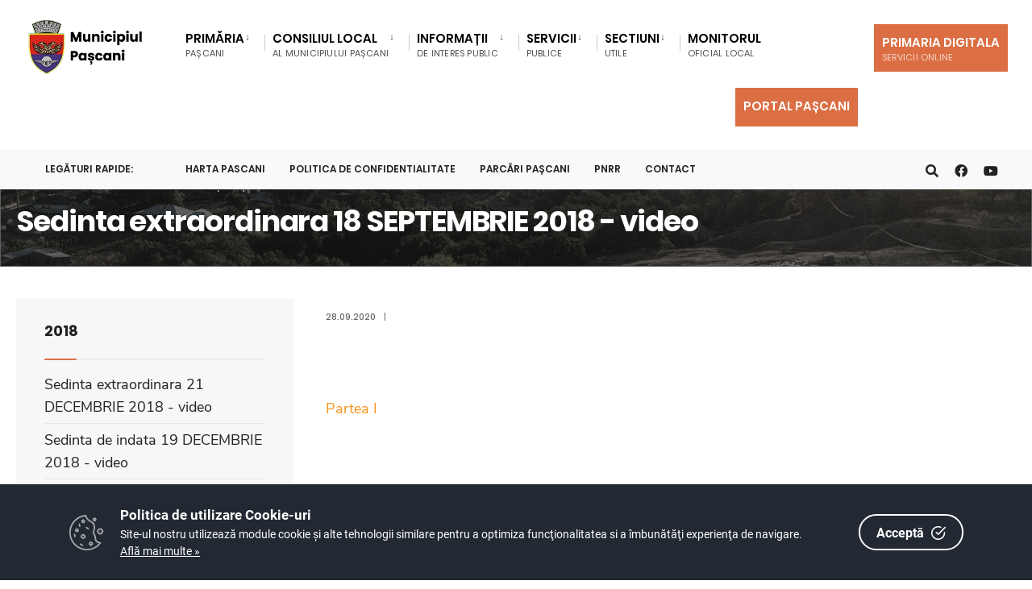

--- FILE ---
content_type: text/html; charset=UTF-8
request_url: https://www.primariapascani.ro/dm_pascani/portal.nsf/AllByUNID/sedinta-extraordinara-18-septembrie-2018--video-0002691e?OpenDocument
body_size: 12212
content:

<!DOCTYPE html>
<html  xmlns="http://www.w3.org/1999/xhtml">
<head><meta charset="UTF-8">

<!-- Set the viewport width to device width for mobile -->
<meta name="viewport" content="width=device-width, initial-scale=1" />
<meta http-equiv="X-UA-Compatible" content="IE=edge">
<title>Primăria Municipiului Pașcani-Sedinta extraordinara 18 SEPTEMBRIE 2018 - video</title>
<link rel='dns-prefetch' href='//fonts.googleapis.com' />
<link rel='dns-prefetch' href='//fonts.gstatic.com' />
<link rel='stylesheet' id='eleslider-style-css'  href='/portal/plugins/eleslider/eleslider.css' type='text/css' media='all' />
<link rel='stylesheet' id='citygov-style-css'  href='/portal/css/style-z.css' type='text/css' media='all' />
<link rel='stylesheet' id='citygov-style-css'  href='/portal/css/style-mobile.css' type='text/css' media='all' />
<link rel='stylesheet' id='elementor-frontend-css'  href='/portal/plugins/elementor/css/frontend.min.css' type='text/css' media='all' />
<link rel='stylesheet' id='elementor-global-css'  href='/portal/plugins/elementor/global.css' type='text/css' media='all' />
<link rel='stylesheet' id='elementor-post-20-css' href='/portal/plugins/elementor/post-20.css' type='text/css' media='all' />
<script type='text/javascript' src='/portal/plugins/jquery/jquery.js'></script>
<script type='text/javascript' src='/portal/plugins/jquery/jquery-migrate.min.js'></script>
<link rel="stylesheet" href="/dm_pascani/portal.nsf/cookie-consent-box.min.css" />
<script defer src="/dm_pascani/portal.nsf/cookie-consent-box.min.js"></script>
<script>CookieBoxConfig = { backgroundColor: '#222933', url: '/dm_pascani/portal.nsf/AllByUNID/2473A6F50147B7DDC22585F2004382B6?OpenDocument', language:'ro' }</script>
<script type="text/javascript" src="/dm_pascani/portal.nsf/jsloader?readform&amp;JSList=common"></script>
<script src="https://www.google.com/recaptcha/api.js" async defer></script>

<link rel='stylesheet' id='redux-google-fonts-themnific_redux-css' href='/portal/css/nunitosans.css' type='text/css' media='all'/>
<link rel='stylesheet' id='google-fonts-1-css' href='/portal/css/roboto.css' type='text/css' media='all'/>
<link rel='stylesheet' id='google-fonts-2-css' href='/portal/css/poppins.css' type='text/css' media='all'/>
<link rel='stylesheet' id='flaticon-css'  href='/portal/css/all.min.css' type='text/css' media='all' />
<link rel='stylesheet' id='flaticon-css'  href='/portal/css/shortcodes.css' type='text/css' media='all' />
<link rel='stylesheet' id='dynamic-css'  href='/dm_pascani/portal.nsf/style.css' type='text/css' media='all' />
<style>
, span.language2, span.l2 {display: none}, span.language3, span.l3 {display: none}, span.language4, span.l4 {display: none}, span.language5, span.l5 {display: none}
</style>
</head>
	<body class="post-template post-template-template-left-sidebar post-template-template-left-sidebar-php single single-post postid-364 single-format-audio elementor-default">

<div class="upper tmnf-sidebar-active">
<!-- Header -->
<div id="header" class="tranz">
 

<div class="container_head">
	<a class="screen-reader-text ribbon skip-link" href="#content_start">Mergi la continut</a>
	<div class="clearfix"></div>

<div id="titles" class="tranz2" style="background-color: rgb(255,255,255)">
	<a class="logo" href="/dm_pascani/portal.nsf">
		<img class="" src="/dm_pascani/portal.nsf/logo.png" alt="Primăria Municipiului Pașcani" />
	</a>
</div>

<style>
.language1{

}
.language2{
display:none!important
}
.language3{
display:none!important
}
</style> 
<div class="header-right for-menu">
	<input type="checkbox" id="showmenu" aria-label="Open Menu">
	<label for="showmenu" class="show-menu ribbon" tabindex="0">
		<i class="fas fa-bars"></i><span>Menu</span>
	</label>
	<nav id="navigation" class="rad tranz" role="navigation" aria-label="Main Menu">
		<ul id="main-nav" class="nav" role="menubar">
			<li class="mega menu-item menu-item-type-custom menu-item-object-custom  menu-item-has-children  mega-menu mega-cat" ><a href="/dm_pascani/portal.nsf/AllByUNID/Primaria-00002182?OpenDocument"><span class="language1">Primăria</span><span class="menu-item-description"><span class="language1">Pașcani</span></span></a><ul class="sub-menu"><li class="menu-item menu-item-type-custom menu-item-object-custom menu-item-has-children "><a class="mega-links-head" href="/dm_pascani/portal.nsf/AllByUNID/organizarea-0000223a?OpenDocument"><span class="language1">Organizarea</span></a><ul class="sub-menu menu-sub-content dropdown "><li><a class="" href="/dm_pascani/portal.nsf/AllByUNID/despre-noi-00032fb2?OpenDocument"><span class="language1">Despre noi</span></a></li><li><a class="" href="/dm_pascani/portal.nsf/F1448BAA04AFAE2EC2258B77003A9B35/$FILE/Hotararea Nr. 111.pdf"><span class="language1">Regulament de organizare și funcționare</span></a></li><li><a class="" href="/dm_pascani/portal.nsf/FE786F3DAEF5942BC2258B4100493A17/$FILE/DP 914.pdf"><span class="language1">Codul de etică</span></a></li><li><a class="" href="/dm_pascani/portal.nsf/AllByUNID/organigrama-000022de?OpenDocument"><span class="language1">Organigrama</span></a></li><li><a class="" href="/dm_pascani/portal.nsf/AllByUNID/rol-si-atributiuni-00002e5a?OpenDocument"><span class="language1">Rol și Atribuțiuni</span></a></li><li><a class="" href="/dm_pascani/portal.nsf/AllByUNID/12ED68354FD925C3C22586020036736C?OpenDocument"><span class="language1">Contact</span></a></li><li><a class="" href="/dm_pascani/portal.nsf/AllByUNID/institutii-publice-000024a2?OpenDocument"><span class="language1">Instituții publice</span></a></li><li><a class="" href="/dm_pascani/portal.nsf/AllByUNID/cariera-00002e2a?OpenDocument"><span class="language1">Carieră</span></a></li><li><a class="" href="/dm_pascani/portal.nsf/AllByUNID/legislatie-00032e36?OpenDocument"><span class="language1">Legislație</span></a></li></ul></li><li class="menu-item menu-item-type-custom menu-item-object-custom menu-item-has-children "><a class="mega-links-head" href="/dm_pascani/portal.nsf/AllByUNID/conducerea-000026ba?OpenDocument"><span class="language1">Conducerea</span></a><ul class="sub-menu menu-sub-content dropdown "><li><a class="" href="/dm_pascani/portal.nsf/AllByUNID/primar-00002962?OpenDocument"><span class="language1">Primar</span></a></li><li><a class="" href="/dm_pascani/portal.nsf/AllByUNID/viceprimar-0000295e?OpenDocument"><span class="language1">Viceprimar</span></a></li><li><a class="" href="/dm_pascani/portal.nsf/AllByUNID/secretar-general-00032e2a?OpenDocument"><span class="language1">Secretar general</span></a></li><li><a class="" href="/dm_pascani/portal.nsf/AllByUNID/administrator-public-00032e2e?OpenDocument"><span class="language1">Administrator public</span></a></li></ul></li><li class="menu-item menu-item-type-custom menu-item-object-custom menu-item-has-children "><a class="mega-links-head" href="/dm_pascani/portal.nsf/AllByUNID/programe-si-strategii-00002486?OpenDocument"><span class="language1">Programe și strategii</span></a><ul class="sub-menu menu-sub-content dropdown "><li><a class="" href="/dm_pascani/portal.nsf/AllByUNID/strategia-de-dezvoltare-00002e5e?OpenDocument"><span class="language1">Strategia de dezvoltare</span></a></li><li><a class="" href="/dm_pascani/portal.nsf/AllByUNID/proiecte-00002e86?OpenDocument"><span class="language1">Proiecte</span></a></li></ul></li><li class="menu-item menu-item-type-custom menu-item-object-custom "><a class="mega-links-head" href="/dm_pascani/portal.nsf/AllByUNID/rapoarte-si-studii-00032e26?OpenDocument"><span class="language1">Rapoarte si studii</span></a></li></ul></li><li class="menu-item menu-item-type-custom menu-item-object-custom  menu-item-has-children " ><a href="/dm_pascani/portal.nsf/AllByUNID/Consiliul+Local-000021C6?OpenDocument"><span class="language1">Consiliul Local</span><span class="menu-item-description"><span class="language1">al Municipiului Pașcani</span></span></a><ul class="sub-menu menu-sub-content dropdown "><li class="menu-item menu-item-type-custom menu-item-object-custom "><a class="mega-links-head" href="/dm_pascani/portal.nsf/AllByUNID/componenta-000022fe?OpenDocument"><span class="language1">Componența</span></a></li><li class="menu-item menu-item-type-custom menu-item-object-custom menu-item-has-children "><a class="mega-links-head" href="/dm_pascani/portal.nsf/AllByUNID/comisii-000023ae?OpenDocument"><span class="language1">Comisii</span></a><ul class="sub-menu menu-sub-content dropdown "><li><a class="" href="/dm_pascani/portal.nsf/AllByUNID/2024-mandat-nou-00041142?OpenDocument"><span class="language1">2024 (mandat nou)</span></a></li><li><a class="" href="/dm_pascani/portal.nsf/AllByUNID/2020-mandat-nou-00030e3e?OpenDocument"><span class="language1">2020 (mandat nou)</span></a></li><li><a class="" href="/dm_pascani/portal.nsf/AllByUNID/2016-mandat-nou-00002e7e?OpenDocument"><span class="language1">2016 (mandat nou)</span></a></li><li><a class="" href="/dm_pascani/portal.nsf/AllByUNID/2016-00002e7a?OpenDocument"><span class="language1">2016</span></a></li><li><a class="" href="/dm_pascani/portal.nsf/AllByUNID/2015-00002e76?OpenDocument"><span class="language1">2015</span></a></li><li><a class="" href="/dm_pascani/portal.nsf/AllByUNID/2014-00002e72?OpenDocument"><span class="language1">2014</span></a></li><li><a class="" href="/dm_pascani/portal.nsf/AllByUNID/2013-00002e6e?OpenDocument"><span class="language1">2013</span></a></li><li><a class="" href="/dm_pascani/portal.nsf/AllByUNID/2012-00002e6a?OpenDocument"><span class="language1">2012</span></a></li></ul></li><li class="menu-item menu-item-type-custom menu-item-object-custom "><a class="mega-links-head" href="/dm_pascani/portal.nsf/AllByUNID/EB8A485204DA9BB1C22586E2004C5B68?OpenDocument"><span class="language1">Hotărâri </span></a></li><li class="menu-item menu-item-type-custom menu-item-object-custom "><a class="mega-links-head" href="/dm_pascani/portal.nsf/AllByUNID/rof-cl-pascani-000026ce?OpenDocument"><span class="language1">ROF CL Pascani</span></a></li><li class="menu-item menu-item-type-custom menu-item-object-custom menu-item-has-children "><a class="mega-links-head" href="/dm_pascani/portal.nsf/AllByUNID/sedinte-0000230a?OpenDocument"><span class="language1">Ședințe</span></a><ul class="sub-menu menu-sub-content dropdown "><li><a class="" href="/dm_pascani/portal.nsf/AllByUNID/2026-000437da?OpenDocument"><span class="language1">2026</span></a></li><li><a class="" href="/dm_pascani/portal.nsf/AllByUNID/2025-000414c6?OpenDocument"><span class="language1">2025</span></a></li><li><a class="" href="/dm_pascani/portal.nsf/AllByUNID/2024-0003ded6?OpenDocument"><span class="language1">2024</span></a></li><li><a class="" href="/dm_pascani/portal.nsf/AllByUNID/2023-0003a60a?OpenDocument"><span class="language1">2023</span></a></li><li><a class="" href="/dm_pascani/portal.nsf/AllByUNID/2022-00036b5e?OpenDocument"><span class="language1">2022</span></a></li><li><a class="" href="/dm_pascani/portal.nsf/AllByUNID/2021-00032d6e?OpenDocument"><span class="language1">2021</span></a></li><li><a class="" href="/dm_pascani/portal.nsf/AllByUNID/2020-0000829e?OpenDocument"><span class="language1">2020</span></a></li><li><a class="" href="/dm_pascani/portal.nsf/AllByUNID/2019-0000829a?OpenDocument"><span class="language1">2019</span></a></li><li><a class="" href="/dm_pascani/portal.nsf/AllByUNID/2018-00003fd6?OpenDocument"><span class="language1">2018</span></a></li><li><a class="" href="/dm_pascani/portal.nsf/AllByUNID/2017-00003fd2?OpenDocument"><span class="language1">2017</span></a></li><li><a class="" href="/dm_pascani/portal.nsf/AllByUNID/2016-00003fce?OpenDocument"><span class="language1">2016</span></a></li><li><a class="" href="/dm_pascani/portal.nsf/AllByUNID/2015-00003fca?OpenDocument"><span class="language1">2015</span></a></li><li><a class="" href="/dm_pascani/portal.nsf/AllByUNID/2014-00002e9a?OpenDocument"><span class="language1">2014</span></a></li><li><a class="" href="/dm_pascani/portal.nsf/AllByUNID/2013-00002e96?OpenDocument"><span class="language1">2013</span></a></li><li><a class="" href="/dm_pascani/portal.nsf/AllByUNID/2012-00002e92?OpenDocument"><span class="language1">2012</span></a></li></ul></li><li class="menu-item menu-item-type-custom menu-item-object-custom menu-item-has-children "><a class="mega-links-head" href="/dm_pascani/portal.nsf/AllByUNID/procese-verbale-sedinte-consiliu-local-00019a02?OpenDocument"><span class="language1">Procese verbale Sedinte Consiliu Local</span></a><ul class="sub-menu menu-sub-content dropdown "><li><a class="" href="/dm_pascani/portal.nsf/AllByUNID/2025-000415ea?OpenDocument"><span class="language1">2025</span></a></li><li><a class="" href="/dm_pascani/portal.nsf/AllByUNID/2024-0003e07e?OpenDocument"><span class="language1">2024</span></a></li><li><a class="" href="/dm_pascani/portal.nsf/AllByUNID/2023-0003a7aa?OpenDocument"><span class="language1">2023</span></a></li><li><a class="" href="/dm_pascani/portal.nsf/AllByUNID/2022-00036d66?OpenDocument"><span class="language1">2022</span></a></li><li><a class="" href="/dm_pascani/portal.nsf/AllByUNID/2021-00031cfa?OpenDocument"><span class="language1">2021</span></a></li><li><a class="" href="/dm_pascani/portal.nsf/AllByUNID/2020-000207ee?OpenDocument"><span class="language1">2020</span></a></li></ul></li><li class="menu-item menu-item-type-custom menu-item-object-custom menu-item-has-children "><a class="mega-links-head" href="/dm_pascani/portal.nsf/AllByUNID/0A6DE21FACC4ADBEC22589FE002ECA42?OpenDocument"><span class="language1">Declarații de avere/interese</span></a><ul class="sub-menu menu-sub-content dropdown "><li><a class="" href="/dm_pascani/portal.nsf/AllByUNID/2024-00040316?OpenDocument"><span class="language1">2024</span></a></li></ul></li></ul></li><li class="menu-item menu-item-type-custom menu-item-object-custom  menu-item-has-children " ><a href="/dm_pascani/portal.nsf/AllByUNID/Informatii-00002EF6?OpenDocument"><span class="language1">Informații </span><span class="menu-item-description"><span class="language1">de interes public</span></span></a><ul class="sub-menu menu-sub-content dropdown "><li class="menu-item menu-item-type-custom menu-item-object-custom menu-item-has-children "><a class="mega-links-head" href="/dm_pascani/portal.nsf/AllByUNID/solicitare-informatii-legislatie-00002efa?OpenDocument"><span class="language1">Solicitare Informații. Legislație</span></a><ul class="sub-menu menu-sub-content dropdown "><li><a class="" href="/dm_pascani/portal.nsf/AllByUNID/responsabil-legea-5442001-00002efe?OpenDocument"><span class="language1">Responsabil Legea 544/2001</span></a></li><li><a class="" href="/dm_pascani/portal.nsf/AllByUNID/formular-solicitare-informatii-conform-legii-5442001-00002f02?OpenDocument"><span class="language1">Formular solicitare informații conform Legii 544/2001</span></a></li><li><a class="" href="/dm_pascani/portal.nsf/AllByUNID/modalitatea-de-contestare-a-deciziei-si-formularele-aferente-pentru-reclamatie-administrativa-00002f56?OpenDocument"><span class="language1">Modalitatea de contestare a deciziei si formularele aferente pentru reclamatie administrativa</span></a></li><li><a class="" href="/dm_pascani/portal.nsf/AllByUNID/lista-documente-de-interes-public-00002f5e?OpenDocument"><span class="language1">Listă documente de interes public</span></a></li><li><a class="" href="/dm_pascani/portal.nsf/AllByUNID/rapoarte-de-aplicare-a-legii-5442001-00002f66?OpenDocument"><span class="language1">Rapoarte de aplicare a Legii 544/2001</span></a></li><li><a class="" href="/dm_pascani/portal.nsf/AllByUNID/buletin-informativ-legea-5442001-00002f82?OpenDocument"><span class="language1">Buletin informativ (Legea 544/2001)</span></a></li></ul></li><li class="menu-item menu-item-type-custom menu-item-object-custom menu-item-has-children "><a class="mega-links-head" href="/dm_pascani/portal.nsf/AllByUNID/buget-00032e3a?OpenDocument"><span class="language1">Buget</span></a><ul class="sub-menu menu-sub-content dropdown "><li><a class="" href="/dm_pascani/portal.nsf/AllByUNID/situatia-drepturilor-salariale-00002f8e?OpenDocument"><span class="language1">Situația drepturilor salariale</span></a></li><li><a class="" href="/dm_pascani/portal.nsf/AllByUNID/buget-pe-surse-financiare-si-executia-bugetara-00003c4a?OpenDocument"><span class="language1">Buget pe surse financiare și execuția bugetara</span></a></li></ul></li><li class="menu-item menu-item-type-custom menu-item-object-custom menu-item-has-children "><a class="mega-links-head" href="/dm_pascani/portal.nsf/AllByUNID/achizitii-publice-0000aeb2?OpenDocument"><span class="language1">Achizitii publice</span></a><ul class="sub-menu menu-sub-content dropdown "><li><a class="" href="/dm_pascani/portal.nsf/AllByUNID/D10C469D9F81D31CC2258C340036D29F?OpenDocument"><span class="language1">Anunturi achizitii publice</span></a></li><li><a class="" href="/dm_pascani/portal.nsf/AllByUNID/centralizatoare-00002fbe?OpenDocument"><span class="language1">Centralizatoare</span></a></li><li><a class="" href="/dm_pascani/portal.nsf/AllByUNID/paap-00002faa?OpenDocument"><span class="language1">PAAP</span></a></li></ul></li><li class="menu-item menu-item-type-custom menu-item-object-custom menu-item-has-children "><a class="mega-links-head" href="/dm_pascani/portal.nsf/AllByUNID/declaratii-de-avere-00002fc2?OpenDocument"><span class="language1">Declaratii de avere</span></a><ul class="sub-menu menu-sub-content dropdown "><li><a class="" href="/dm_pascani/portal.nsf/AllByUNID/E5051903FFA0B8F9C22585EA0038580F?OpenDocument"><span class="language1">Declarații de avere consilieri locali</span></a></li><li><a class="" href="/dm_pascani/portal.nsf/AllByUNID/5EE3D3B6ED1B8719C22585F200430F24?OpenDocument"><span class="language1">Declarații de avere funcționari publici</span></a></li><li><a class="" href="/dm_pascani/portal.nsf/AllByUNID/C6B29A6D5BAF46ECC225862A00291C80?OpenDocument"><span class="language1">Declarații de avere instituții publice</span></a></li></ul></li><li class="menu-item menu-item-type-custom menu-item-object-custom "><a class="mega-links-head" href="/dm_pascani/portal.nsf/AllByUNID/767609340A2F8300C22585F2002B8F47?OpenDocument"><span class="language1">Formulare tip</span></a></li><li class="menu-item menu-item-type-custom menu-item-object-custom menu-item-has-children "><a class="mega-links-head" href="/dm_pascani/portal.nsf/AllByUNID/comisia-de-circulatie-0003a242?OpenDocument"><span class="language1">Comisia de circulație</span></a><ul class="sub-menu menu-sub-content dropdown "><li><a class="" href="/dm_pascani/portal.nsf/46F4B0ECD4869649C2258C1A0044D10C/$FILE/regulament.pdf"><span class="language1">Regulament</span></a></li><li><a class="" href="/dm_pascani/portal.nsf/AllByUNID/hotarari-adoptate-0003a24a?OpenDocument"><span class="language1">Hotărâri adoptate</span></a></li></ul></li><li class="menu-item menu-item-type-custom menu-item-object-custom "><a class="mega-links-head" href="https://gis.info-design.ro/PublicPascaniRegistrulSpatiilorVerzi/"><span class="language1">Registrul Spațiilor Verzi</span></a></li></ul></li><li class="menu-item menu-item-type-custom menu-item-object-custom  menu-item-has-children " ><a href="/dm_pascani/portal.nsf/AllByUNID/Servicii-00002FEE?OpenDocument"><span class="language1">Servicii</span><span class="menu-item-description"><span class="language1">Publice</span></span></a><ul class="sub-menu menu-sub-content dropdown "><li class="menu-item menu-item-type-custom menu-item-object-custom menu-item-has-children "><a class="mega-links-head" href="/dm_pascani/portal.nsf/AllByUNID/asistenta-sociala-00002ff2?OpenDocument"><span class="language1">Asistenta sociala</span></a><ul class="sub-menu menu-sub-content dropdown "><li><a class="" href="https://primariapascani.ro/dm_pascani/portal.nsf/AllByUNID/ANUNT+%E2%80%93+precizari+privind+completarea+cererii+de+acordare+a+ajutorului+pentru+incalzirea+locuintei+pentru+sezonul+rece+noiembrie+2025+%E2%80%93+martie+2026-00043496?OpenDocument"><span class="language1">Ajutor încălzire 2025-2026</span></a></li><li><a class="" href="/dm_pascani/portal.nsf/AllByUNID/venit-minim-de-incluziune-00003012?OpenDocument"><span class="language1">Venit minim de incluziune</span></a></li><li><a class="" href="/dm_pascani/portal.nsf/AllByUNID/ajutor-urgenta-0000307a?OpenDocument"><span class="language1">Ajutor urgență</span></a></li><li><a class="" href="/dm_pascani/portal.nsf/AllByUNID/alocatie-de-stat-000030a2?OpenDocument"><span class="language1">Alocatie de stat</span></a></li><li><a class="" href="/dm_pascani/portal.nsf/AllByUNID/anchete-sociale-000038b6?OpenDocument"><span class="language1">Anchete sociale</span></a></li><li><a class="" href="/dm_pascani/portal.nsf/AllByUNID/bilete-auto-000038ce?OpenDocument"><span class="language1">Bilete auto</span></a></li><li><a class="" href="/dm_pascani/portal.nsf/AllByUNID/indemnizatie-sau-stimulent-crestere-copil-000038d6?OpenDocument"><span class="language1">Indemnizatie sau stimulent crestere copil</span></a></li></ul></li><li><a class="" href="/dm_pascani/portal.nsf/AllByUNID/asociatii-de-proprietari-00032e4a?OpenDocument"><span class="language1">Asociatii de proprietari</span></a><ul class="sub-menu menu-sub-content dropdown "><li><a class="" href="/dm_pascani/portal.nsf/AllByUNID/formulare-si-acte-necesare--asociatii-de-proprietari-00003902?OpenDocument"><span class="language1">Formulare si acte necesare - Asociatii de proprietari</span></a></li><li><a class="" href="/dm_pascani/portal.nsf/AllByUNID/legislatie-aplicabila-00030fd2?OpenDocument"><span class="language1">Legislatie aplicabila</span></a></li><li><a class="" href="/dm_pascani/portal.nsf/AllByUNID/documente-necesare-la-infiintarea-asociatiei-modele-00030fe2?OpenDocument"><span class="language1">Documente necesare la infiintarea asociatiei (modele)</span></a></li><li><a class="" href="/dm_pascani/portal.nsf/AllByUNID/documente-utile-00030ffe?OpenDocument"><span class="language1">Documente utile</span></a></li><li><a class="" href="/dm_pascani/portal.nsf/AllByUNID/anunturi-000312ca?OpenDocument"><span class="language1">Anunturi</span></a></li></ul></li><li><a class="" href="/dm_pascani/portal.nsf/AllByUNID/avize-acorduri-si-autorizatii-00032e4e?OpenDocument"><span class="language1">Avize acorduri și autorizații</span></a><ul class="sub-menu menu-sub-content dropdown "><li><a class="" href="/dm_pascani/portal.nsf/AllByUNID/formulare-si-acte-necesare--avize-acorduri-si-autorizatii-00032dc6?OpenDocument"><span class="language1">Formulare si acte necesare - Avize acorduri și autorizații</span></a></li><li><a class="" href="/dm_pascani/portal.nsf/350F4A172B8DA69AC22589130044EE1A/$FILE/Tabel cod caen pe vize ANEXA REGULAMENT1.pdf"><span class="language1">Documente necesare pentru codurile CAEN avizate de Primăria Municipiului Pașcani</span></a></li><li><a class="" href="/dm_pascani/portal.nsf/62A586D1B61AACB2C2258C91003A1A85/$FILE/Hot 31.pdf"><span class="language1">Procedura de eliberare a ACORDULUI TERITORIAL DE FUNCȚIONARE</span></a></li></ul></li><li class="menu-item menu-item-type-custom menu-item-object-custom menu-item-has-children "><a class="mega-links-head" href="/dm_pascani/portal.nsf/AllByUNID/cadastru-si-fond-funciar-00032e52?OpenDocument"><span class="language1">Cadastru și fond funciar</span></a><ul class="sub-menu menu-sub-content dropdown "><li><a class="" href="/dm_pascani/portal.nsf/AllByUNID/anunturi-00041276?OpenDocument"><span class="language1">ANUNTURI</span></a></li><li><a class="" href="/dm_pascani/portal.nsf/AllByUNID/exproprieri-00041272?OpenDocument"><span class="language1">EXPROPRIERI</span></a></li><li><a class="" href="/dm_pascani/portal.nsf/AllByUNID/formulare-si-acte-necesare--cadastru-si-fond-funciar-0000391e?OpenDocument"><span class="language1">Formulare si acte necesare - Cadastru si fond funciar</span></a></li></ul></li><li><a class="" href="/dm_pascani/portal.nsf/AllByUNID/cantina-sociala-00032e56?OpenDocument"><span class="language1">Cantina socială</span></a></li><li><a class="" href="/dm_pascani/portal.nsf/AllByUNID/patrimoniu-00032e5e?OpenDocument"><span class="language1">Patrimoniu</span></a><ul class="sub-menu menu-sub-content dropdown "><li><a class="" href="/dm_pascani/portal.nsf/AllByUNID/locuinte-anl-0003108a?OpenDocument"><span class="language1">Locuințe A.N.L.</span></a></li><li><a class="" href="/dm_pascani/portal.nsf/AllByUNID/locuinte-sociale-0003109e?OpenDocument"><span class="language1">Locuințe Sociale</span></a></li><li><a class="" href="/dm_pascani/portal.nsf/AllByUNID/teren-pentru-tineri-000310ba?OpenDocument"><span class="language1">Teren pentru tineri</span></a></li><li><a class="" href="/dm_pascani/portal.nsf/AllByUNID/cimitirul-municipal-00032176?OpenDocument"><span class="language1">Cimitirul Municipal</span></a></li><li><a class="" href="/dm_pascani/portal.nsf/AllByUNID/parcari-0003217a?OpenDocument"><span class="language1">Parcări</span></a></li></ul></li><li><a class="" href="/dm_pascani/portal.nsf/AllByUNID/protectia-mediului-00032e62?OpenDocument"><span class="language1">Protecția mediului</span></a><ul class="sub-menu menu-sub-content dropdown "><li><a class="" href="/dm_pascani/portal.nsf/AllByUNID/colectare-deseuri--operatori-acreditati-00043246?OpenDocument"><span class="language1">Colectare deșeuri - Operatori acreditați</span></a></li></ul></li><li><a class="" href="/dm_pascani/portal.nsf/AllByUNID/registrul-agricol-00032e66?OpenDocument"><span class="language1">Registrul agricol</span></a><ul class="sub-menu menu-sub-content dropdown "><li><a class="" href="/dm_pascani/portal.nsf/AllByUNID/formulare-si-acte-necesare--registrul-agricol-00003ab6?OpenDocument"><span class="language1">Formulare si acte necesare - Registrul agricol</span></a></li><li><a class="" href="/dm_pascani/portal.nsf/59AC51239DF2A59FC2258B8800420179/$FILE/Documente vanzare extravilan.pdf"><span class="language1">Vânzarea terenurilor din extravilan - Conținutul dosarului</span></a></li></ul></li><li><a class="" href="/dm_pascani/portal.nsf/AllByUNID/spclep-pascani-00003ada?OpenDocument"><span class="language1">S.P.C.L.E.P. Pascani</span></a><ul class="sub-menu menu-sub-content dropdown "><li><a class="" href="/dm_pascani/portal.nsf/AllByUNID/compartimentul-de-evidenta-a-persoanelor-00032dee?OpenDocument"><span class="language1">Compartimentul de Evidenta a Persoanelor</span></a></li><li><a class="" href="/dm_pascani/portal.nsf/AllByUNID/compartimentul-de-stare-civila-00032df6?OpenDocument"><span class="language1">Compartimentul de Stare Civila</span></a></li><li><a class="" href="/dm_pascani/portal.nsf/D9038F408F3257F3C2258AE80038A4DF/$FILE/Hotărârea Nr. 236.pdf"><span class="language1">ROF S.P.C.L.E.P. Pascani</span></a></li></ul></li><li><a class="" href="/dm_pascani/portal.nsf/AllByUNID/serviciul-taxe-si-impozite-locale-00032e1a?OpenDocument"><span class="language1">Serviciul taxe si impozite locale</span></a><ul class="sub-menu menu-sub-content dropdown "><li><a class="" href="/dm_pascani/portal.nsf/AllByUNID/anunturi-00032e22?OpenDocument"><span class="language1">Anunturi</span></a></li></ul></li><li><a class="" href="/dm_pascani/portal.nsf/AllByUNID/transport-00032e6a?OpenDocument"><span class="language1">Transport</span></a></li><li><a class="" href="/dm_pascani/portal.nsf/AllByUNID/urbanism-00032e32?OpenDocument"><span class="language1">Urbanism</span></a><ul class="sub-menu menu-sub-content dropdown "><li><a class="" href="/dm_pascani/portal.nsf/AllByUNID/formulare-si-acte-necesare--urbanism-00003ba2?OpenDocument"><span class="language1">Formulare si acte necesare - Urbanism</span></a></li><li><a class="" href="/dm_pascani/portal.nsf/AllByUNID/documentatii-urbanism-00003cb6?OpenDocument"><span class="language1">Documentatii urbanism</span></a></li></ul></li></ul></li><li class="menu-item menu-item-type-custom menu-item-object-custom  menu-item-has-children " ><a href="/dm_pascani/portal.nsf/AllByUNID/Sectiuni-0000AE0A?OpenDocument"><span class="language1">Sectiuni</span><span class="menu-item-description"><span class="language1">utile</span></span></a><ul class="sub-menu menu-sub-content dropdown "><li class="menu-item menu-item-type-custom menu-item-object-custom "><a class="mega-links-head" href="/dm_pascani/portal.nsf/AllByUNID/anticoruptie-0000b7ae?OpenDocument"><span class="language1">Anticorupție</span></a></li><li class="menu-item menu-item-type-custom menu-item-object-custom menu-item-has-children "><a class="mega-links-head" href="/dm_pascani/portal.nsf/AllByUNID/transparenta-decizionala-00019c9a?OpenDocument"><span class="language1">Transparenta decizionala</span></a><ul class="sub-menu menu-sub-content dropdown "><li><a class="" href="/dm_pascani/portal.nsf/AllByUNID/responsabil-00032e9a?OpenDocument"><span class="language1">Responsabil</span></a></li><li><a class="" href="/dm_pascani/portal.nsf/AllByUNID/dezbatere-publica-00032e96?OpenDocument"><span class="language1">Dezbatere publică</span></a></li><li><a class="" href="/dm_pascani/portal.nsf/AllByUNID/minute-sedinte-00032efe?OpenDocument"><span class="language1">Minute ședinte</span></a></li><li><a class="" href="/dm_pascani/portal.nsf/AllByUNID/rapoarte-0003224e?OpenDocument"><span class="language1">Rapoarte</span></a></li></ul></li><li class="menu-item menu-item-type-custom menu-item-object-custom menu-item-has-children "><a class="mega-links-head" href="/dm_pascani/portal.nsf/AllByUNID/cetateni-de-onoare-0000b7b6?OpenDocument"><span class="language1">Cetateni de onoare</span></a><ul class="sub-menu menu-sub-content dropdown "><li><a class="" href="/dm_pascani/portal.nsf/AllByUNID/ancuta-mirela-0000b7ba?OpenDocument"><span class="language1">ANCUTA Mirela</span></a></li><li><a class="" href="/dm_pascani/portal.nsf/AllByUNID/arsinel-gheorghe-–-constantin-0000b7be?OpenDocument"><span class="language1">ARSINEL Gheorghe – Constantin</span></a></li><li><a class="" href="/dm_pascani/portal.nsf/AllByUNID/avramiuc-vasile-0000b7c6?OpenDocument"><span class="language1">AVRAMIUC Vasile</span></a></li><li><a class="" href="/dm_pascani/portal.nsf/AllByUNID/bians-shimon-0000b7ca?OpenDocument"><span class="language1">BIANS Shimon</span></a></li><li><a class="" href="/dm_pascani/portal.nsf/AllByUNID/ciobotea-daniel-0000b7ce?OpenDocument"><span class="language1">CIOBOTEA Daniel</span></a></li><li><a class="" href="/dm_pascani/portal.nsf/AllByUNID/ciopraga-constantin-0000b7d2?OpenDocument"><span class="language1">CIOPRAGA Constantin</span></a></li><li><a class="" href="/dm_pascani/portal.nsf/AllByUNID/cojocariu-maria-lucretia-0000b7d6?OpenDocument"><span class="language1">COJOCARIU Maria Lucretia</span></a></li><li><a class="" href="/dm_pascani/portal.nsf/AllByUNID/covaci-ovidiu-0000b7da?OpenDocument"><span class="language1">COVACI Ovidiu</span></a></li><li><a class="" href="/dm_pascani/portal.nsf/AllByUNID/cristea-maria-0000b7e2?OpenDocument"><span class="language1">CRISTEA Maria</span></a></li><li><a class="" href="/dm_pascani/portal.nsf/AllByUNID/garbovat-aurelian-0000b7e6?OpenDocument"><span class="language1">GARBOVAT Aurelian</span></a></li><li><a class="" href="/dm_pascani/portal.nsf/AllByUNID/gavriliu-leonard-0000b7ea?OpenDocument"><span class="language1">GAVRILIU Leonard</span></a></li><li><a class="" href="/dm_pascani/portal.nsf/AllByUNID/hirbu-c-alecsandru-0000b7ee?OpenDocument"><span class="language1">HIRBU C. Alecsandru</span></a></li><li><a class="" href="/dm_pascani/portal.nsf/AllByUNID/copie-la-gherman-dumitru-0000b7f2?OpenDocument"><span class="language1">Copie la GHERMAN Dumitru</span></a></li><li><a class="" href="/dm_pascani/portal.nsf/AllByUNID/ionita-jeni-0000b7fa?OpenDocument"><span class="language1">IONITA Jeni</span></a></li><li><a class="" href="/dm_pascani/portal.nsf/AllByUNID/ivanovici-alexandru-0000b7fe?OpenDocument"><span class="language1">IVANOVICI Alexandru</span></a></li><li><a class="" href="/dm_pascani/portal.nsf/AllByUNID/kind-hevroi-else-marie-0000b802?OpenDocument"><span class="language1">KIND HEVROI Else Marie</span></a></li><li><a class="" href="/dm_pascani/portal.nsf/AllByUNID/miron-mihai-0000b806?OpenDocument"><span class="language1">MIRON Mihai</span></a></li><li><a class="" href="/dm_pascani/portal.nsf/AllByUNID/neureder-willi-0000b80a?OpenDocument"><span class="language1">NEUREDER Willi</span></a></li><li><a class="" href="/dm_pascani/portal.nsf/AllByUNID/salceanu-viorel-0000b80e?OpenDocument"><span class="language1">SALCEANU Viorel</span></a></li><li><a class="" href="/dm_pascani/portal.nsf/AllByUNID/teodorescu-petru-0000b816?OpenDocument"><span class="language1">TEODORESCU Petru</span></a></li><li><a class="" href="/dm_pascani/portal.nsf/AllByUNID/urlea-gheorghe-0000b81a?OpenDocument"><span class="language1">URLEA Gheorghe</span></a></li></ul></li><li class="menu-item menu-item-type-custom menu-item-object-custom menu-item-has-children "><a class="mega-links-head" href="/dm_pascani/portal.nsf/AllByUNID/drept-la-replica-00018bee?OpenDocument"><span class="language1">Drept la replica</span></a><ul class="sub-menu menu-sub-content dropdown "><li><a class="" href="/dm_pascani/portal.nsf/3ECAE83F0A2595A8C22587C700484C18/$FILE/drept-sef.pdf"><span class="language1">Drept la replica – BITTV.info – articol: „Inca un sef la Primaria Pascani, 7900 lei salariu pentru un post neocupat de 9 ani. 71 de dispozitii ciudate pentru majorarea salariilor”</span></a></li><li><a class="" href="/dm_pascani/portal.nsf/3C81EC3E5E6BECCDC2258759003B2AAD/$FILE/drpt.pdf"><span class="language1">Drept la replica – BITTV.info – articol: "Primarii si prefectul, sedinte pentru rezolvarea problemelor de fond funciar. Blocajul de la Pascani, din cauza noului primar si a lipsei de personal"</span></a></li><li><a class="" href="/dm_pascani/portal.nsf/AllByUNID/drepta-la-replica-–-actualitatea-tvnewspascanicom-00018bf2?OpenDocument"><span class="language1">Drepta la replica – Actualitatea TV/Newspascani.com</span></a></li><li><a class="" href="/dm_pascani/portal.nsf/AllByUNID/drepta-la-replica-–-actualitatea-tvnewspascanicom-–-emisiune-„in-obiectiv”-din-data-de-7-aprilie-2016-00018c06?OpenDocument"><span class="language1">Drepta la replica – Actualitatea TV/Newspascani.com – emisiune: „In Obiectiv” din data de 7 Aprilie 2016</span></a></li><li><a class="" href="/dm_pascani/portal.nsf/AllByUNID/drepta-la-replica-–-actualitatea-tvnewspascanicom-–-articol-„delegarea-serviciului-de-apacanal-a-fost-decisa-in-culise-de-catre-primarul-dumitru-pantazi-cu-6-luni-inainte-de-aprobarea-in-consiliul-local-fotodoc”-00018c0a?OpenDocument"><span class="language1">Drepta la replica – Actualitatea TV/Newspascani.com – articol: „Delegarea serviciului de apa-canal a fost decisa in culise, de catre primarul Dumitru Pantazi, cu 6 luni inainte de aprobarea in Consiliul Local! (FOTO-DOC)”</span></a></li><li><a class="" href="/dm_pascani/portal.nsf/AllByUNID/drepta-la-replica-–-actualitatea-tvnewspascanicom-–-emisiunea-„in-obiectiv”-00018c0e?OpenDocument"><span class="language1">Drepta la replica – Actualitatea TV/Newspascani.com – emisiunea: „In obiectiv”</span></a></li><li><a class="" href="/dm_pascani/portal.nsf/AllByUNID/drepta-la-replica-–-actualitatea-tvnewspascanicom-–-articol-”apavital-recunoaste-doar-450000-lei-din-redeventa-de-18-milioane-datorata-primariei-primarul-a-tras-pe-sfoara-consilierii-si-cetatenii”-00018c12?OpenDocument"><span class="language1">Drepta la replica – Actualitatea TV/Newspascani.com – articol: ”ApaVital recunoaște doar 450.000 lei din redevența de 1,8 milioane datorată Primăriei! Primarul a tras pe sfoară consilierii și cetățenii!”</span></a></li><li><a class="" href="/dm_pascani/portal.nsf/AllByUNID/drepta-la-replica-–-actualitatea-tvnewspascanicom-–-articol-„cum-a-incercat-primarul-dumitru-pantazi-sa-cumpere-societatea-civila-ion-motatu-a-fost-momit-cu-un-loc-de-munca-in-administratia-publica”-00018c16?OpenDocument"><span class="language1">Drepta la replica – Actualitatea TV/Newspascani.com – articol: „Cum a incercat primarul Dumitru Pantazi sa cumpere societatea civila: Ion Motatu a fost momit cu un loc de muncă in administratia publica!”</span></a></li><li><a class="" href="/dm_pascani/portal.nsf/AllByUNID/drepta-la-replica-–-actualitatea-tvnewspascanicom-–-articol-„functionarii-publici-nu-vor-sa-mai-fure-pentru-primar-agrocomplex-lunca-pascani-a-primit-aviz-pentru-calamitati-doar-pentru-15-din-cele-198-de-hectare-solicitate”-00018c1a?OpenDocument"><span class="language1">Drepta la replica – Actualitatea TV/Newspascani.com – articol: „Funcționarii publici nu vor să mai fure pentru primar: AgroComplex Lunca Pașcani a primit aviz pentru calamități doar pentru 15 din cele 198 de hectare solicitate!”</span></a></li><li><a class="" href="/dm_pascani/portal.nsf/AllByUNID/drepta-la-replica-–-actualitatea-tvnewspascanicom-–-articol-„ultimul-tun-din-mandatul-lui-dumitru-pantazi-2000000-de-euro-pentru-reabilitarea-strazii-garii”-00018c1e?OpenDocument"><span class="language1">Drepta la replica – Actualitatea TV/Newspascani.com – articol: „Ultimul tun din mandatul lui Dumitru Pantazi: 2.000.000 de euro pentru reabilitarea străzii Gării!”</span></a></li><li><a class="" href="/dm_pascani/portal.nsf/AllByUNID/drept-la-replica-–-actualitatea-tv--newspascanicom-–-articol-“pantazi-vorbeste-despre-falimentul-psa-pascani-dar-institutia-pe-care-o-conduce-datoreaza-operatorului-local-sume-colosale”-00018c22?OpenDocument"><span class="language1">Drept la replica – Actualitatea TV / Newspascani.com – articol: “Pantazi vorbeste despre falimentul PSA Pascani, dar institutia pe care o conduce datoreaza operatorului local sume colosale.”</span></a></li><li><a class="" href="/dm_pascani/portal.nsf/142C37AE5C70D02DC225876D00485495/$FILE/drept la replica - acreditare.pdf"><span class="language1">Drept la replica – BITTV.info – articol: "Proiect de Regulament, atentat la libertea presei. Jurnaliștii care nu scriu cum vrea primarul Pintilie, nu vor fi acreditați”</span></a></li></ul></li><li class="menu-item menu-item-type-custom menu-item-object-custom menu-item-has-children "><a class="mega-links-head" href="/dm_pascani/portal.nsf/AllByUNID/surse-de-finantare-00019c4e?OpenDocument"><span class="language1">Surse de finantare</span></a><ul class="sub-menu menu-sub-content dropdown "><li><a class="" href="/dm_pascani/portal.nsf/AllByUNID/anunt-–-in-atentia-ong’urilorscolilor-00019c52?OpenDocument"><span class="language1">ANUNT – in atentia ONG’urilor/scolilor</span></a></li><li><a class="" href="/dm_pascani/portal.nsf/AllByUNID/catalogul-surselor-de-finantare-–-programe-destinate-societatilor-comerciale-00019c56?OpenDocument"><span class="language1">Catalogul surselor de finantare – Programe destinate societatilor comerciale</span></a></li><li><a class="" href="/dm_pascani/portal.nsf/AllByUNID/catalocul-surselor-de-finantare-–-programe-destinate-organizatiilor-nonguvernamentale-00019c5e?OpenDocument"><span class="language1">Catalocul surselor de finantare – Programe destinate organizatiilor nonguvernamentale</span></a></li><li><a class="" href="/dm_pascani/portal.nsf/AllByUNID/catalogul-surselor-de-finantare-–-programe-destinate-universitatilor-00019c66?OpenDocument"><span class="language1">Catalogul surselor de finantare – Programe destinate universitatilor</span></a></li></ul></li><li class="menu-item menu-item-type-custom menu-item-object-custom menu-item-has-children "><a class="mega-links-head" href="/dm_pascani/portal.nsf/AllByUNID/vanzarea-terenurilor-din-extravilan-00019c6e?OpenDocument"><span class="language1">Vanzarea terenurilor din extravilan</span></a><ul class="sub-menu menu-sub-content dropdown "><li><a class="" href="/dm_pascani/portal.nsf/AllByUNID/oferte-00019c72?OpenDocument"><span class="language1">Oferte</span></a></li><li><a class="" href="/dm_pascani/portal.nsf/AllByUNID/documente-necesare-pentru-depunerea-la-primarie-de-catre-vanzator-a-cererii-privind-afisarea-ofertei-de-vanzare-00019c76?OpenDocument"><span class="language1">Documente necesare pentru depunerea la primarie (de catre vanzator) a cererii privind afisarea ofertei de vanzare</span></a></li><li><a class="" href="/dm_pascani/portal.nsf/AllByUNID/formulare-necesare-vanzarii-terenurilor-din-extravilan-00019c7e?OpenDocument"><span class="language1">Formulare necesare vanzarii terenurilor din extravilan</span></a></li><li><a class="" href="/dm_pascani/portal.nsf/AllByUNID/ordinul-719-din-2014-privind-aprobarea-normelor-metodologice-pentru-aplicarea-legii-17-din-07032014-00019c86?OpenDocument"><span class="language1">Ordinul 719 din 2014 privind aprobarea normelor metodologice pentru aplicarea Legii 17 din 07.03.2014</span></a></li><li><a class="" href="/dm_pascani/portal.nsf/AllByUNID/legea-17-din-07032014-00019c8e?OpenDocument"><span class="language1">Legea 17 din 07.03.2014</span></a></li></ul></li></ul></li><li class="menu-item menu-item-type-custom menu-item-object-custom " ><a href="/dm_pascani/portal.nsf/AllByUNID/Monitorul-00018D72?OpenDocument"><span class="language1">Monitorul</span><span class="menu-item-description"><span class="language1">Oficial Local</span></span></a></li><li class="menu-item menu-item-type-custom menu-item-object-custom  special" ><a href="https://eportal.primariapascani.ro"><span class="language1">Primaria digitala</span><span class="menu-item-description"><span class="language1">Servicii online</span></span></a></li><li class="menu-item menu-item-type-custom menu-item-object-custom  special" ><a href="https://portalpascani.tntsoftware.ro/"><span class="language1">Portal Pașcani</span><span class="menu-item-description"></span></a></li>
			<!--li id="menu-item-5480" class="special menu-item menu-item-type-post_type menu-item-object-page menu-item-5480">
				<a href="http://www.eprim.ro/cityline/prod/zalau.nsf/i2.html">
					Trimite o sesizare
					<span class="menu-item-description">sau o Sugestie</span>
				</a>
			</li-->
		</ul>
	</nav>
</div>
<div class="clearfix"></div>
<div id="bottombar" class="bottomnav tranz headerShrink" role="navigation" aria-label="Quick Links">
	<div id="translate_container"><div id="google_translate_element"></div><script>
	function googleTranslateElementInit() {
		new google.translate.TranslateElement({
			pageLanguage: 'ro',
			includedLanguages: 'de,en,es,fr,it',
			autoDisplay: false,
			layout: google.translate.TranslateElement.InlineLayout.SIMPLE
		}, 'google_translate_element');
	}
</script>
<script src="//translate.google.com/translate_a/element.js?cb=googleTranslateElementInit"></script></div>
	<p class="menu_label" style="padding: 15px !important; background: unset;">Legături rapide:</p>
	<div class="header-right headerShrink">
	<ul id="add-nav" class="nav">
		<li class="menu-item menu-item-type-post_type menu-item-object-page"><a href="https://pascani-city.map2web.eu/" target="_blank""><span class="language1">Harta Pascani</span></a><li class="menu-item menu-item-type-post_type menu-item-object-page"><a href="/dm_pascani/portal.nsf/AllByUNID/Politica+de+confidentialitate-00003CC6?OpenDocument" target="_self""><span class="language1">Politica de confidentialitate</span></a><li class="menu-item menu-item-type-post_type menu-item-object-page"><a href="/dm_pascani/portal.nsf/AllByUNID/Parcari+Pascani-0003EB5A?OpenDocument" target="_self""><span class="language1">Parcări Pașcani</span></a><li class="menu-item menu-item-type-post_type menu-item-object-page"><a href="/dm_pascani/portal.nsf/AllByUNID/PNRR-0003223A?OpenDocument" target="_blank""><span class="language1">PNRR</span></a><li class="menu-item menu-item-type-post_type menu-item-object-page"><a href="/dm_pascani/portal.nsf/AllByUNID/59D165BED0CF9DE7C22586E2004863EE?OpenDocument" target="_self""><span class="language1">Contact</span></a>
</ul>
<ul class="social-menu tranz languageBar">	
	<li class="search-item"> <a class="searchOpen" href="" aria-label="Deschide fereastra de căutare"><i class="fas fa-search"></i><span class="screen-reader-text">Deschide fereastra de căutare</span></a></li>
	<!--li class="search-item" style="margin-top: 7px;">
		<label for="search-form-5e4e3dc9235c9"><span class="screen-reader-text">Caută după:</span></label>
		<input id="search-form-5e4e3dc9235c9" type="text" name="s" class="s p-border" size="30" value="" placeholder="Caută după ...">
		<button class="searchSubmit ribbon" onclick="location.href = '/dm_pascani/portal.nsf/AllByUNID/6D51346171479A30C225856D00317865?OpenDocument&Query='+ jQuery ('input[name=s]').val()">Caută</button>
	</li-->
	<li><a href="https://www.facebook.com/PrimariaPascaniOficial/" target="_blank" aria-label="Primaria Pascani pe facebook"><i class="fab fa-facebook"></i><span class="screen-reader-text">Primaria Pascani pe facebook</span></a></li><li><a href="https://www.youtube.com/channel/UC9_oekWdSj9rBZI-V7Qs8oA" target="_blank" aria-label="Primaria Pascani pe YouTube"><i class="fab fa-youtube"></i><span class="screen-reader-text">Primaria Pascani pe YouTube</span></a></li>
</ul>
</div>

</div>
<div class="clearfix"></div>
</div>









 </div>
<!-- End Header -->
<div class="wrapper p-border">
<div class="page-header page-header-small">
	
    <img style="width: 100%; height: 100%; background-image: url('/dm_pascani/portal.nsf/continut/CC9FFC958A82F33CC2258B850019A2DA/$FILE/26x.jpg'); background-position: 50% 50%; background-size: cover; filter: grayscale(75%);" class="standard grayscale grayscale-fade wp-post-image" alt="">    
    <div class="container">
	<div class="main-breadcrumbs"><span class="crumb"><a href="/dm_pascani/portal.nsf">Prima pagină</a></span><span class="crumb"><a href="/dm_pascani/portal.nsf/allbyunid/D09EEAED628D7DB2C225844A0048152D?OpenDocument">Consiliul Local</a></span><span class="crumb"><a href="/dm_pascani/portal.nsf/allbyunid/8AAB70CE35CEF9C7C225849C002D3FA0?OpenDocument">Ședințe</a></span><span class="crumb"><a href="/dm_pascani/portal.nsf/allbyunid/3D03702C0E9B62E9C22585F2004C8C3B?OpenDocument">2018</a></span><span class="crumb"><a href="/dm_pascani/portal.nsf/allbyunid/B44B1D32F07468DBC225860000472806?OpenDocument">Sedinta extraordinara 18 SEPTEMBRIE 2018 - video</a></span></div>
	<h1 class="entry-title">Sedinta extraordinara 18 SEPTEMBRIE 2018 - video</h1>
    </div>
        
</div>
<div class="container_alt post tmnf_page">
    <div id="core" class="postbar postbarLeft">
        <div id="content_start" class="tmnf_anchor"></div>
<div id="content" class="eightcol first">
 <div class="item_inn p-border post-364 post type-post status-publish format-audio has-post-thumbnail hentry category-town-news tag-forest tag-macro tag-post-formats">

<!--div class="clearfix"></div-->
<div class="entry">

<div class="meta-single p-border">
	<p class="meta meta_full ">       

<span class="post-date">28.09.2020<span class="divider">|</span></span>

	</p>
</div>

<div class="row list-dashed">
</div>


<html><br> <head></head><br> <body><br>  <a href="https://youtu.be/Roa-BpWanMQ" target="_blank" rel="noopener">Partea I</a><br> </body><br></html>



</div>









</div>
 <div style="clear: both;"></div>
</div>
<div id="sidebar" class="fourcol woocommerce p-border">

    <div class="sidebar_item">
        <h2 class="widget dekoline">2018</h2>
        <ul>
<li class=NT0002744A><a href="/dm_pascani/portal.nsf/AllByUNID/sedinta-extraordinara-21-decembrie-2018--video-0002744a?OpenDocument" target="_self"><span class="language1">Sedinta extraordinara 21 DECEMBRIE 2018 - video</span></a></li><li class=NT0002743E><a href="/dm_pascani/portal.nsf/AllByUNID/sedinta-de-indata-19-decembrie-2018--video-0002743e?OpenDocument" target="_self"><span class="language1">Sedinta de indata 19 DECEMBRIE 2018 - video</span></a></li><li class=NT00027426><a href="/dm_pascani/portal.nsf/AllByUNID/sedinta-de-indata-19122018-00027426?OpenDocument" target="_self"><span class="language1">Sedinta de indata 19.12.2018</span></a></li><li class=NT00026BFE><a href="/dm_pascani/portal.nsf/AllByUNID/sedinta-extraordinara-21122018-00026bfe?OpenDocument" target="_self"><span class="language1">Sedinta extraordinara 21.12.2018</span></a></li><li class=NT00026BEA><a href="/dm_pascani/portal.nsf/AllByUNID/sedinta-ordinara-17-decembrie-2018--video-00026bea?OpenDocument" target="_self"><span class="language1">Sedinta ordinara 17 DECEMBRIE 2018 - video</span></a></li><li class=NT00026B96><a href="/dm_pascani/portal.nsf/AllByUNID/sedinta-ordinara-17122018-00026b96?OpenDocument" target="_self"><span class="language1">Sedinta ordinara 17.12.2018</span></a></li><li class=NT00026B82><a href="/dm_pascani/portal.nsf/AllByUNID/sedinta-ordinata-29-noiembrie-2018--video-00026b82?OpenDocument" target="_self"><span class="language1">Sedinta ordinata 29 NOIEMBRIE 2018 - video</span></a></li><li class=NT00026B12><a href="/dm_pascani/portal.nsf/AllByUNID/sedinta-ordinara-29112018-00026b12?OpenDocument" target="_self"><span class="language1">Sedinta ordinara 29.11.2018</span></a></li><li class=NT00026B06><a href="/dm_pascani/portal.nsf/AllByUNID/sedinta-extraordinara-12-noiembrie-2018--video-00026b06?OpenDocument" target="_self"><span class="language1">Sedinta extraordinara 12 NOIEMBRIE 2018 - video</span></a></li><li class=NT00026AE2><a href="/dm_pascani/portal.nsf/AllByUNID/sedinta-extraordinara-12112018-00026ae2?OpenDocument" target="_self"><span class="language1">Sedinta extraordinara 12.11.2018</span></a></li><li class=NT00026AD6><a href="/dm_pascani/portal.nsf/AllByUNID/sedinta-de-indata-8-noiembrie-2018--video-00026ad6?OpenDocument" target="_self"><span class="language1">Sedinta de indata 8 NOIEMBRIE 2018 - video</span></a></li><li class=NT00026ABE><a href="/dm_pascani/portal.nsf/AllByUNID/sedinta-de-indata-08112018-00026abe?OpenDocument" target="_self"><span class="language1">Sedinta de indata 08.11.2018</span></a></li><li class=NT00026AAA><a href="/dm_pascani/portal.nsf/AllByUNID/sedinta-ordinara-31-octombrie-2018--video-00026aaa?OpenDocument" target="_self"><span class="language1">Sedinta ordinara 31 OCTOMBRIE 2018 - video</span></a></li><li class=NT000269FA><a href="/dm_pascani/portal.nsf/AllByUNID/sedinta-ordinara-31102018-000269fa?OpenDocument" target="_self"><span class="language1">Sedinta ordinara 31.10.2018</span></a></li><li class=NT000269EE><a href="/dm_pascani/portal.nsf/AllByUNID/sedinta-de-indata-19-octombrie-2018--video-000269ee?OpenDocument" target="_self"><span class="language1">Sedinta de indata 19 OCTOMBRIE 2018 - video</span></a></li><li class=NT000269CE><a href="/dm_pascani/portal.nsf/AllByUNID/sedinta-de-indata-19102018-000269ce?OpenDocument" target="_self"><span class="language1">Sedinta de indata 19.10.2018</span></a></li><li class=NT000269C2><a href="/dm_pascani/portal.nsf/AllByUNID/sedinta-extraordinara-12-octombrie-2018--video-000269c2?OpenDocument" target="_self"><span class="language1">Sedinta extraordinara 12 OCTOMBRIE 2018 - video</span></a></li><li class=NT000269A6><a href="/dm_pascani/portal.nsf/AllByUNID/sedinta-extraordinara-12102018-000269a6?OpenDocument" target="_self"><span class="language1">Sedinta extraordinara 12.10.2018</span></a></li><li class=NT00026992><a href="/dm_pascani/portal.nsf/AllByUNID/sedinta-ordinara-27-septembrie-2018--video-00026992?OpenDocument" target="_self"><span class="language1">Sedinta ordinara 27 SEPTEMBRIE 2018 - video</span></a></li><li class=NT0002692A><a href="/dm_pascani/portal.nsf/AllByUNID/sedinta-ordinara-27092018-0002692a?OpenDocument" target="_self"><span class="language1">Sedinta ordinara 27.09.2018</span></a></li><li class=NT0002691E><a href="/dm_pascani/portal.nsf/AllByUNID/sedinta-extraordinara-18-septembrie-2018--video-0002691e?OpenDocument" target="_self"><span class="language1">Sedinta extraordinara 18 SEPTEMBRIE 2018 - video</span></a></li><li class=NT000268FE><a href="/dm_pascani/portal.nsf/AllByUNID/sedinta-extraordinara-18092018-000268fe?OpenDocument" target="_self"><span class="language1">Sedinta extraordinara 18.09.2018</span></a></li><li class=NT000268F2><a href="/dm_pascani/portal.nsf/AllByUNID/sedinta-de-indata-6-septembrie-2018--video-000268f2?OpenDocument" target="_self"><span class="language1">Sedinta de indata 6 SEPTEMBRIE 2018 - video</span></a></li><li class=NT000268DA><a href="/dm_pascani/portal.nsf/AllByUNID/sedinta-de-indata-06092018-000268da?OpenDocument" target="_self"><span class="language1">Sedinta de indata 06.09.2018</span></a></li><li class=NT000268C2><a href="/dm_pascani/portal.nsf/AllByUNID/sedinta-ordinara-29-august-2018--video-000268c2?OpenDocument" target="_self"><span class="language1">Sedinta ordinara 29 AUGUST 2018 - video</span></a></li><li class=NT000268B6><a href="/dm_pascani/portal.nsf/AllByUNID/sedinta-de-indata-29-august-2018--video-000268b6?OpenDocument" target="_self"><span class="language1">Sedinta de indata 29 AUGUST 2018 - video</span></a></li><li class=NT0002689E><a href="/dm_pascani/portal.nsf/AllByUNID/sedinta-de-indata-29082018-0002689e?OpenDocument" target="_self"><span class="language1">Sedinta de indata 29.08.2018</span></a></li><li class=NT00026892><a href="/dm_pascani/portal.nsf/AllByUNID/sedinta-de-indata-24-august-2018--video-00026892?OpenDocument" target="_self"><span class="language1">Sedinta de indata 24 AUGUST 2018 - video</span></a></li><li class=NT00026886><a href="/dm_pascani/portal.nsf/AllByUNID/sedinta-de-indata-8-august-2018--video-00026886?OpenDocument" target="_self"><span class="language1">Sedinta de indata 8 AUGUST 2018 - video</span></a></li><li class=NT0002682E><a href="/dm_pascani/portal.nsf/AllByUNID/sedinta-ordinara-29082018-0002682e?OpenDocument" target="_self"><span class="language1">Sedinta ordinara 29.08.2018</span></a></li><li class=NT00026812><a href="/dm_pascani/portal.nsf/AllByUNID/sedinta-de-indata-24082018-00026812?OpenDocument" target="_self"><span class="language1">Sedinta de indata 24.08.2018</span></a></li><li class=NT000267EE><a href="/dm_pascani/portal.nsf/AllByUNID/sedinta-de-indata-08082018-000267ee?OpenDocument" target="_self"><span class="language1">Sedinta de indata 08.08.2018</span></a></li><li class=NT000267E2><a href="/dm_pascani/portal.nsf/AllByUNID/sedinta-de-indata-7-august-2018--video-000267e2?OpenDocument" target="_self"><span class="language1">Sedinta de indata 7 AUGUST 2018 - video</span></a></li><li class=NT000267C6><a href="/dm_pascani/portal.nsf/AllByUNID/sedinta-de-indata-07082018-000267c6?OpenDocument" target="_self"><span class="language1">Sedinta de indata 07.08.2018</span></a></li><li class=NT000267AE><a href="/dm_pascani/portal.nsf/AllByUNID/sedinta-ordinara-31-iulie-2018--video-000267ae?OpenDocument" target="_self"><span class="language1">Sedinta ordinara 31 IULIE 2018 - video</span></a></li><li class=NT00026752><a href="/dm_pascani/portal.nsf/AllByUNID/sedinta-ordinara-31072018-00026752?OpenDocument" target="_self"><span class="language1">Sedinta ordinara 31.07.2018</span></a></li><li class=NT00026736><a href="/dm_pascani/portal.nsf/AllByUNID/sedinta-ordinara-26-iunie-2018--video-00026736?OpenDocument" target="_self"><span class="language1">Sedinta ordinara 26 IUNIE 2018 - video</span></a></li><li class=NT000266BA><a href="/dm_pascani/portal.nsf/AllByUNID/sedinta-ordinara-26062018-000266ba?OpenDocument" target="_self"><span class="language1">Sedinta ordinara 26.06.2018</span></a></li><li class=NT000266AE><a href="/dm_pascani/portal.nsf/AllByUNID/sedinta-extraordinara-11-iunie-2018--video-000266ae?OpenDocument" target="_self"><span class="language1">Sedinta extraordinara 11 IUNIE 2018 - video</span></a></li><li class=NT00026682><a href="/dm_pascani/portal.nsf/AllByUNID/sedinta-extraordinara-11062018-00026682?OpenDocument" target="_self"><span class="language1">Sedinta extraordinara 11.06.2018</span></a></li><li class=NT00026672><a href="/dm_pascani/portal.nsf/AllByUNID/sedinta-ordinara-31-mai-2018--video-00026672?OpenDocument" target="_self"><span class="language1">Sedinta ordinara 31 MAI 2018 - video</span></a></li><li class=NT00026616><a href="/dm_pascani/portal.nsf/AllByUNID/sedinta-ordinara-31052018-00026616?OpenDocument" target="_self"><span class="language1">Sedinta ordinara 31.05.2018</span></a></li><li class=NT0002660A><a href="/dm_pascani/portal.nsf/AllByUNID/sedinta-extraordinara-9-mai-2018--video-0002660a?OpenDocument" target="_self"><span class="language1">Sedinta extraordinara 9 MAI 2018 - video</span></a></li><li class=NT000265E6><a href="/dm_pascani/portal.nsf/AllByUNID/sedinta-extraordinara-09052018-000265e6?OpenDocument" target="_self"><span class="language1">Sedinta extraordinara 09.05.2018</span></a></li><li class=NT000265D2><a href="/dm_pascani/portal.nsf/AllByUNID/sedinta-ordinara-26-aprilie-2018--video-000265d2?OpenDocument" target="_self"><span class="language1">Sedinta ordinara 26 APRILIE 2018 - video</span></a></li><li class=NT00026576><a href="/dm_pascani/portal.nsf/AllByUNID/sedinta-ordinara-26042018-00026576?OpenDocument" target="_self"><span class="language1">Sedinta ordinara 26.04.2018</span></a></li><li class=NT0002656A><a href="/dm_pascani/portal.nsf/AllByUNID/sedinta-de-indata-20-aprilie-2018--video-0002656a?OpenDocument" target="_self"><span class="language1">Sedinta de indata 20 APRILIE 2018 - video</span></a></li><li class=NT00026552><a href="/dm_pascani/portal.nsf/AllByUNID/sedinta-de-indata-20042018-00026552?OpenDocument" target="_self"><span class="language1">Sedinta de indata 20.04.2018</span></a></li><li class=NT0002653E><a href="/dm_pascani/portal.nsf/AllByUNID/sedinta-ordinara-30-martie-2018--video-0002653e?OpenDocument" target="_self"><span class="language1">Sedinta ordinara 30 MARTIE 2018 - video</span></a></li><li class=NT000264B6><a href="/dm_pascani/portal.nsf/AllByUNID/sedinta-ordinara-30032018-000264b6?OpenDocument" target="_self"><span class="language1">Sedinta ordinara 30.03.2018</span></a></li><li class=NT000264AA><a href="/dm_pascani/portal.nsf/AllByUNID/sedinta-extraordinara-6-martie-2018--video-000264aa?OpenDocument" target="_self"><span class="language1">Sedinta extraordinara 6 MARTIE 2018 - video</span></a></li><li class=NT00026486><a href="/dm_pascani/portal.nsf/AllByUNID/sedinta-extraordinara-06032018-00026486?OpenDocument" target="_self"><span class="language1">Sedinta extraordinara 06.03.2018</span></a></li><li class=NT0002647A><a href="/dm_pascani/portal.nsf/AllByUNID/sedinta-de-indata-28-februarie-2018--video-0002647a?OpenDocument" target="_self"><span class="language1">Sedinta de indata 28 FEBRUARIE 2018 - video</span></a></li><li class=NT00026462><a href="/dm_pascani/portal.nsf/AllByUNID/sedinta-de-indata-28022018-00026462?OpenDocument" target="_self"><span class="language1">Sedinta de indata 28.02.2018</span></a></li><li class=NT0002644A><a href="/dm_pascani/portal.nsf/AllByUNID/sedinta-ordinara-21-februarie-2018--video-0002644a?OpenDocument" target="_self"><span class="language1">Sedinta ordinara 21 FEBRUARIE 2018 - video</span></a></li><li class=NT00025BC2><a href="/dm_pascani/portal.nsf/AllByUNID/sedinta-ordinara-21022018-00025bc2?OpenDocument" target="_self"><span class="language1">Sedinta ordinara 21.02.2018</span></a></li><li class=NT00025BB2><a href="/dm_pascani/portal.nsf/AllByUNID/sedinta-extraordinara-6-februarie-2018--video-00025bb2?OpenDocument" target="_self"><span class="language1">Sedinta extraordinara 6 FEBRUARIE 2018 - video</span></a></li><li class=NT00025B9A><a href="/dm_pascani/portal.nsf/AllByUNID/sedinta-extraordinara-06022018-00025b9a?OpenDocument" target="_self"><span class="language1">Sedinta extraordinara 06.02.2018</span></a></li><li class=NT00025B8E><a href="/dm_pascani/portal.nsf/AllByUNID/sedinta-de-indata-31-ianuarie-2018--video-00025b8e?OpenDocument" target="_self"><span class="language1">Sedinta de indata 31 IANUARIE 2018 - video</span></a></li><li class=NT00025B82><a href="/dm_pascani/portal.nsf/AllByUNID/sedinta-ordinara-31-ianuarie-2018--video-00025b82?OpenDocument" target="_self"><span class="language1">Sedinta ordinara 31 IANUARIE 2018 - video</span></a></li><li class=NT00025B5A><a href="/dm_pascani/portal.nsf/AllByUNID/sedinta-de-indata-31012018-00025b5a?OpenDocument" target="_self"><span class="language1">Sedinta de indata 31.01.2018</span></a></li><li class=NT00025B22><a href="/dm_pascani/portal.nsf/AllByUNID/sedinta-ordinara-31012018-00025b22?OpenDocument" target="_self"><span class="language1">Sedinta ordinara 31.01.2018</span></a></li><li class=NT00025B72><a href="/dm_pascani/portal.nsf/AllByUNID/sedinta-ordinara-21-decembrie-2017--video-00025b72?OpenDocument" target="_self"><span class="language1">Sedinta ordinara 21 DECEMBRIE 2017 - video</span></a></li>
        </ul>
    </div>









</div>
</div>
</div>
<div class="clearfix"></div>
<div id="footer">

<div class="container_alt container_vis">
	<div class="foocol first">
		<div class="footer-logo">
			<a class="logo" href="/">
			<!--img class="tranz lazyloaded" src="/dm_pascani/portal.nsf/logo-bottom.png" alt="Primăria Municipiului Pașcani"-->
			</a>
		</div>
		<div class="clearfix"></div>
		<div class="textwidget">
			<h4>Primăria Municipiului Pașcani</h4>
			<p>Str. Stefan cel Mare, Nr. 16, 705200</p>
		</div>
		<div class="textwidget"> <div> Telefoane centrală:</div> <ul style="margin-top: 0;"> <li> <a href="tel:0232.762.300"> 0232.762.300</a></li>
	<li><a href="tel:0232.765.200">0232.765.200</a></li>
	<li><a href="tel:0332.402.969">0332.402.969</a></li>
</ul>
</div> <div class="textwidget"> <h4> Telefonul cetățeanului</h4> <p> Telefon: <a href="tel:0232.762.300">0232.762.300</a></p>
</div>
	</div>
	<div class="foocol sec">
		<h2 class="widget dekoline dekoline_small">Administrație</h2>
		<div class="textwidget">
			<ul><li><a  href="/dm_pascani/portal.nsf/AllByUNID/441AE372830121D8C22585F200436F5D?OpenDocument" target="_self"><span class="language1">Regulament - protecția datelor</span></a></li> <li><a  href="https://adrnordest.ro/" target="_self"><span class="language1">AGENȚIA PENTRU DEZVOLTARE REGIONALĂ NORD-EST</span></a></li></ul>
		</div>
	</div>
	<div class="foocol">
		<h2 class="widget dekoline dekoline_small">Contact</h2>
		<div class="textwidget">
		<ul><li><a  href="/dm_pascani/portal.nsf/AllByUNID/datele-de-contact-ale-autoritatii-00032f2e?OpenDocument" target="_self"><span class="language1">Datele de contact ale autorității</span></a></li> <li><a  href="/dm_pascani/portal.nsf/AllByUNID/relatii-cu-presamassmedia-00032f32?OpenDocument" target="_self"><span class="language1">Relații cu presa/mass-media</span></a></li> <li><a  href="/dm_pascani/portal.nsf/AllByUNID/programul-de-functionare-al-institutiei-00032f36?OpenDocument" target="_self"><span class="language1">Programul de funcționare al instituției</span></a></li> <li><a  href="/dm_pascani/portal.nsf/AllByUNID/program-de-audiente-00032f3a?OpenDocument" target="_self"><span class="language1">Program de audiențe</span></a></li> <li><a  href="/dm_pascani/portal.nsf/AllByUNID/petitii-00032f3e?OpenDocument" target="_self"><span class="language1">Petiții</span></a></li></ul>
	</div>
</div>
	<div id="foo-spec" class="foocol last">
		<h2 class="widget dekoline dekoline_small">Legături utile</h2>
		<div class="textwidget">
			<ul><li><a  href="https://is.prefectura.mai.gov.ro/" target="_self"><span class="language1">Prefectura Iași</span></a></li> <li><a  href="http://www.icc.ro/" target="_self"><span class="language1">Consiliul Județean Iași</span></a></li> <li><a  href="https://www.presidency.ro/ro/administratia-prezidentiala" target="_self"><span class="language1">Administrația Prezidențiala</span></a></li> <li><a  href="http://www.e-guvernare.ro/" target="_self"><span class="language1">E-Guvernare</span><span class="language2">E-Guvernare</span></a></li> <li><a  href="http://www.cdep.ro" target="_self"><span class="language1">Camera deputaților</span><span class="language2">Chamber of deputies</span></a></li> <li><a  href="http://www.senat.ro" target="_blank"><span class="language1">Senat</span><span class="language2">Senate</span></a></li> <li><a  href="/dm_pascani/portal.nsf/AllByUNID/harta-site-0000243e?OpenDocument" target="_self"><span class="language1">Harta site</span><span class="language2">Harta site</span></a></li></ul>
		</div>
	</div>
</div>
<div class="clearfix"></div>
<div class="footer-menu"><div class="container"><div class="footer_credits">Copyright © 2026- Primăria Municipiului Pașcani</div></div></div>








</div>
</div>
<div id="curtain" class="tranz">
<form role="search" class="searchform" method="get" onsubmit="location.href = '/dm_pascani/portal.nsf/AllByUNID/6D51346171479A30C225856D00317865?OpenDocument&amp;Query='+ jQuery ('input[name=s2]').val(); return false;" >
<label for="search-form-5d4c0fe35c688"> <span class="screen-reader-text">Termen căutare...</span> </label>
<input id="search-form-5d4c0fe35c688" type="text" name="s2" class="s p-border" size="30"
value="Termen căutare..." onfocus="if (this.value = '') {this.value = '';}"
onblur="if (this.value == '') {this.value = 'Termen căutare...';}" /> <button
class='searchSubmit ribbon'>Caută</button></form> <a class='curtainclose' href=""><i
class="fa fa-times"></i><span class="screen-reader-text">Close Search Window</span></a>
</div>
<div class="scrollTo_top ribbon"> <a title="Scroll to top" class="rad" href="">&uarr;</a></div>

<script type="text/javascript">
var _userway_config = {
account: 'GjUqHmxDl8'
};
</script>
<script type="text/javascript" src="https://usrwy.com/widget.js"></script>
<style>
.uwy_userway_p6, .utb {
	top: 75px !important;
}
</style>

<script type='text/javascript' src='/portal/js/ownScript.js'></script>
<script type='text/javascript' src='/portal/plugins/eleslider/js/owl.carousel.min.js'></script>
<script type='text/javascript' src='/portal/plugins/eleslider/js/owl.carousel.start-z.js'></script>
<script type='text/javascript' src='/dm_pascani/portal.nsf/portal.js'></script>
<!-- Global site tag (gtag.js) - Google Analytics -->
<script async src="https://www.googletagmanager.com/gtag/js?id=UA-164679721-1"></script>
<script>window.dataLayer = window.dataLayer || [];  function gtag(){dataLayer.push(arguments);}  gtag('js', new Date());  gtag('config', 'UA-164679721-1');</script>
	</body>
</html>


--- FILE ---
content_type: text/css; charset=UTF-8
request_url: https://www.primariapascani.ro/dm_pascani/portal.nsf/style.css
body_size: 3944
content:
body, input, button, select {
	font-family: "Nunito Sans";
	font-weight: 400;
	font-style: normal;
	color: #232323;
	font-size: 18px;
}

body, .postbar {
	background-color: #fff;
}

.ghost, .sidebar_item, #comments .navigation a, a.page-numbers,
	.page-numbers.dots {
	background-color: #f7f7f7;
}
#cautare-in-registratura{
	color: #666666;
}
a, .events-table h3 a {
	color: #222;
}

a:hover, .events-table h3 a:hover {
	color: #C95D5D;
}

a:active, .events-table h3 a:active {
	color: #000;
}

.entry a, .events-table h3 a:hover {
	color: #F7941E;
}

.events-table h3 a:hover {
	border-color: #F7941E;
}

.entry {
	line-height: 1.3 !important;
}

.entry p {
	margin-bottom: 10px;
}
.entry p a:hover {
	background-color: #C95D5D;
}

.entry table th,.entry table td {
	padding: 15px !important;
}

.p-border, .sidebar_item, .meta, h3#reply-title, .tagcloud a, .taggs a,
	.page-numbers, input, textarea, select, .nav_item a, .tp_recent_tweets ul li,
	.page-link a span, .post-pagination>p a {
	border-color: #eaeaea;
}

#sidebar, .post-pagination span {
	color: #333333;
}

.widgetable a {
	color: #000000;
}

.container {
	padding-left: 20px !important;
	padding-right: 20px !important;
}

.container_head {
	background-color: #fff;
}

#titles {
	background-color: #082C45;
}

#header h1 a {
	color: #fff;
	
}
#header {
	/*top:0px!important;*/
}

.nav>li>a, .bottomnav p {
	font-family: Poppins;
	font-weight: 600;
	font-style: normal;
	color: #000;
	font-size: 15px;
	/*padding:0!important;*/
}

.nav li.current-menu-item>a, .nav>li>a:hover {
	//border-color: #F7941E;
}

.nav li ul {
	background-color: #222933;
}

.nav>li>ul:after, .nav>li.mega:hover::after {
	border-left-color: #222933;
}

.nav ul li>a, .topnav .menu_label, .topnav .social-menu span {
	font-family: Poppins;
	font-weight: 400;
	font-style: normal;
	color: #fff;
	font-size: 14px;
}

#main-nav {
	padding: 0 10px;
}

#main-nav>li.special>a {
	background-color: #F7941E;
	margin-right: 20px;
}

#main-nav>li.special>a, #main-nav .special a i {
	color: #fff;
}

.nav li.special ul {
	right: 0;
	margin-right: 20px;
}

.nav > li.special > ul::after {
	border-width: 8px 8px 0 0;
	left: initial;
	right: 0;
}


#main-nav>li {
	padding: 10px;
}

.tmnf_mobile_dropdown {
	display: none;
}

#bottombar p, #add-nav > li > a {
	font-size: 12px !important;
}

#bottombar .social-menu a i {
	font-size: 16px !important;
}

#bottombar {
	background-color: #f9f9f9;
}

#bottombar p, #bottombar a, #bottombar span, #bottombar a:hover {
	color: #222;
}

#titles, p.menu_label {
	width: 220px;
}

#titles .logo {
	margin-top: 25px;
	margin-bottom: 10px;
}

#navigation {
	padding-top: 0px;
	padding-top: 15px;
	padding-bottom: 5px;
}


#elementorServicii{
	background-image: linear-gradient(180deg, rgba(34,41,51,0) 23%, #10354c 0%)!important;	
}

#elementorServicii h3 {
	font-size: 20px;
}

#elementorServicii a {
	color: white;
}

#serviciiElectronice{
	background-color: #10354c!important;
}


#footer {
	z-index: 99;
	padding-top: 20px;
}

#footer, #footer .searchform input.s, .footop-right {
	background-color: #10354c;
}

#footer p, #footer {
	color: #a8bbc4;
}

#footer a, #footer h2, #footer h3, #footer h4, #footer .meta, #footer .meta a,
	#footer .searchform input.s {
	color: #cedcdd;
}

#footer a:hover {
	color: #F7941E;
}

#footer li.cat-item, .footer-logo, #copyright, #footer .tagcloud a,
	#footer .tp_recent_tweets ul li, #footer .p-border, #footer .searchform input.s,
	#footer input, #footer .landing-section {
	border-color: #40535b;
}

.footop {
	background-color: #F7941E;
}

#footop h2, #footop a, #foo-spec {
	color: #ffffff;
}

h1 {
	font-family: Poppins;
	font-weight: 700;
	font-style: normal;
	color: #000;
	font-size: 24px;
}

h1.entry-title, h1.archiv, .eleslideinside h1, .eleslideinside h2 {
	font-family: Poppins;
	font-weight: 700;
	font-style: normal;
	color: #222;
	font-size: 36px;
}

h2.posttitle {
	font-family: Poppins;
	font-weight: 700;
	font-style: normal;
	color: #222;
	font-size: 40px;
}

h2, .entry h1, .entry h2, .entry h3, .entry h4, .entry h5, .entry h6 {
	font-family: Poppins;
	font-weight: 700;
	font-style: normal;
	color: #222;
	font-size: 22px;
}

h3, .format-quote .teaser {
	font-family: Poppins;
	font-weight: 700;
	font-style: normal;
	color: #222;
	font-size: 22px;
}

h4, .tptn_posts_widget li::before, .sidebar_item .menu>li>a {
	font-family: Poppins;
	font-weight: 700;
	font-style: normal;
	color: #222;
	font-size: 17px;
}

h5, .comment-author cite, .tab-post h4, .tptn_title, .submit,
	.nav-previous a, #comments .reply a, .post-pagination, .mc4wp-form input,
	.woocommerce #respond input#submit, .woocommerce a.button, .woocommerce button.button,
	.woocommerce input.button, .tmnf_events_widget a, .post-nav-text, a.event_button
	{
	font-family: Poppins;
	font-weight: 600;
	font-style: normal;
	color: #000;
	font-size: 15px;
}

h6, .su-button span, .owl-nav>div {
	font-family: Poppins;
	font-weight: 500;
	font-style: normal;
	color: #000;
	font-size: 11px;
}

.meta, .meta a, .crumb {
	font-family: Poppins;
	font-weight: 500;
	font-style: normal;
	color: #686868;
	font-size: 11px;
}

#main-nav > li.special > a, a.searchSubmit, .ribbon, .woocommerce #respond input#submit,
	.woocommerce a.button, .woocommerce button.button.alt, .woocommerce input.button.alt,
	.woocommerce a.button.alt, .woocommerce button.button, .woocommerce input.button,
	#respond #submit, .page-numbers.current, a.mainbutton, #submit,
	#comments .navigation a, .tagssingle a, .contact-form .submit,
	.wpcf7-submit, a.comment-reply-link, .dekoline:before, .eleslideinside h2:before,
	.item_inn:before, .meta_more a, .owl-nav>div, .page-link>span {
	background-color: #db6e43;
}

.section-icon {
	float: left !important;
	margin-top: -10px !important;
	margin-right: 10px !important;
	height: 50px;
}

input.button, button.submit, #sidebar ul.menu a:hover, #sidebar ul.menu .current-menu-item>a,
	.page-link>span {
	border-color: #db6e43;
}

.main-breadcrumbs span:after {
	color: #db6e43;
}

a.searchSubmit, .ribbon, .ribbon a, .ribbon p, #footer .ribbon,
	.woocommerce #respond input#submit, .woocommerce a.button.alt,
	.woocommerce input.button.alt, .woocommerce a.button, .woocommerce button.button.alt,
	.woocommerce button.button, .woocommerce input.button, #comments .reply a,
	#respond #submit, #footer a.mainbutton, a.mainbutton, .tmnf_icon, a.mainbutton,
	#submit, #comments .navigation a, .tagssingle a, .wpcf7-submit,
	.mc4wp-form input[type="submit"], a.comment-reply-link, .page-numbers.current,
	.meta_more a, .owl-next:before, .owl-prev:before, .page-link>span {
	color: #ffffff;
}

a.searchSubmit:hover, .ribbon:hover, a.mainbutton:hover, .entry a.ribbon:hover,
	.woocommerce #respond input#submit:hover, .woocommerce a.button.alt:hover,
	.woocommerce a.button:hover, .woocommerce button.button:hover,
	.woocommerce input.button.alt:hover, .woocommerce input.button:hover,
	.meta_more a:hover, .owl-nav>div:hover, #main-nav>li.special>a:hover {
	background-color: #003356;
}

input.button:hover, button.submit:hover {
	border-color: #003356;
}

#footer a.mainbutton:hover, .ribbon:hover, .ribbon:hover a, .ribbon a:hover,
	.entry a.ribbon:hover, a.mainbutton:hover, .woocommerce #respond input#submit:hover,
	.woocommerce a.button:hover, .woocommerce button.button:hover,
	.woocommerce input.button:hover, .meta_more a:hover, .owl-next:hover:before,
	.owl-prev:hover:before, #main-nav>li.special>a:hover {
	color: #ffffff;
}

.imgwrap, .post-nav-image, .page-header {
	background-color: #1E1E1E;
}

.page-header, .page-header a, .page-header h1, .page-header h2,
	.main-breadcrumbs span {
	color: #ffffff;
}

.page-header{
	/*background-color:#0f354c;*/
	padding-bottom: 25px;
}

.page-header-small{
	padding: 215px 0 25px 0;
}

@media only screen and (max-width: 1156px){
	.page-header-small {
    	padding: 0 0 0 0;
	}

}


/*---Servicii---*/
.servicii {
	padding-bottom: 50px;
}

.text-white {
	color: #ffffff;
}

.servicii-title {
	min-height: 50px;
}

.f-48 {
	width: 64px;
	padding: 0 8px;
}

.f-64 {
	width: 64px;
}



.stiri .p-border {
	padding: 5px 0px;
}

.stiri h3 {
	padding: 0px;
	margin: 0px;
}

.container_head, .container_alt, .container, .elementor-20 .elementor-element.elementor-element-2fe59441>.elementor-container, .elementor-container,
	.elementor-20 .elementor-element.elementor-element-6fab7117>.elementor-container {
	max-width: 1300px !important;
}

.elementor-20 .elementor-element.elementor-element-6fab7117>.elementor-container,
	.elementor-20 .elementor-element.elementor-element-6fab7117:not(.elementor-motion-effects-element-type-background){
	/*background-color: white;*/
	
}
section.elementor-element-6fab7117{
	padding:40px;
}

.servicii-online .su-row {
	width: inherit;
	color: white;
	
}

.servicii-online .su-row .su-column {
	/*min-height: 75px;*/
	/*border: 1px solid #d1d2d473;*/
	color: #fafafa;
}
.servicii-online .su-row .su-column:hover{
	
	cursor:pointer;
}
.servicii-online .su-row .su-column .teaser{
	color: black;
	font-size: 14px;
	line-height:1;
}
.f-left {
	float: left;
}
.blogger {
		margin: 0;
		/*background-color: white;*/
	}

.servicii-online .sidebar_item{
	padding: 10px;
}
.servicii-online .teaser{
	min-height: 40px;
}
.bg-white{
	background-color: white;
}
.stiri a{
	color: #F7761E;
	--color: #a50606;
} 
.stiri .elementor-heading-title{
	color: rgb(0,100,176) !important;
}
.stiri-anunturi {
	border-color: #eaeaea;
	background-color: #f7f7f7;
	margin-bottom: 30px;
	margin-top: 30px;
}
.stiri-anunturi  a{
	color: rgb(0,100,176) !important;
}
.stiri-anunturi .su-row{
	margin: 20px;
}
.stiri-anunturi h3{
	margin: 0;
	padding: 0;
}

.stiri-anunturi  .meta{
	margin: 0 !important;
	width: 100% !important;
}
.stiri-anunturi .teaser{
	margin-bottom: 10px;
	font-size: 15px;
	line-height: 1.5;
}
/*--:hover--*/

 .su-ro-servicii-online [class*="su-column"] + [class*="su-column"]{
 margin-left:0;
 }
 #main-nav>li.special>a {
 padding-left: 10px;
 padding-right: 10px;
 }
@media ( min-width :1024px) {
	.stiri {
		padding: 70px 40px 70px 30px !important;
	}
	.servicii-online{
	/*padding: 40px !important;*/
}
.servicii-online .su-row{
	/*margin-bottom: 20px;*/
}
.su-row-servicii-online .su-column-size-1-2{
	margin-bottom:20px;
}
.su-row-servicii-online .su-column-size-1-2:nth-child(odd){
	margin-left:0;
}
.row-servicii-online .su-column-size-1-3{
	margin-bottom:20px;

}
.row-servicii-online .su-column-size-1-3:nth-child(3n){
	/*margin-left:0;*/
	
}

}

.single-post h4 ~ .meta_full {
	margin-top: -25px;
}


@media (min-width: 1024px){
	.row-servicii-online {
	    -webkit-flex-wrap: wrap!important;
	    -ms-flex-wrap: wrap!important;
	    flex-wrap: wrap!important;
	}

}

@media ( max-width :1024px) {

	.servicii-online .su-row {
		padding: 20px 20px 0px 20px;
	}
	.blogger {
		margin: 0;
		background-color: white;
	}
}



a.searchSubmit, .ribbon, .woocommerce #respond input#submit,
	.woocommerce a.button, .woocommerce button.button.alt, .woocommerce input.button.alt,
	.woocommerce a.button.alt, .woocommerce button.button, .woocommerce input.button,
	#respond #submit, .page-numbers.current, a.mainbutton, #submit,
	#comments .navigation a, .tagssingle a, .contact-form .submit,
	.wpcf7-submit, a.comment-reply-link, .dekoline:before, .eleslideinside h2:before,
	.item_inn:before, .meta_more a, .owl-nav>div, .page-link>span {
	--background-color: #a50606 !important;
}

.main-breadcrumbs span::after, .entry a {
	--color: #a50606 !important;
}

.languageBar{
flex-shrink: 0;
}
.languageBar img {
	width: 22px;
	height: 16px
}

/*
#bottombar .languageBar li:nth-last-child(1) a {
    margin-left: 5px;
}
*/

.headerShrink > ul {

    margin-top: 0 !important;

}


.searchSubmit {
    height: 25px;
    width: auto;
    font-size: 12px!important;
}
.s{
	    padding: 5px 20px;
	     font-size: 12px;
	
}

@media 
only screen and (max-width: 760px),
(min-device-width: 768px) and (max-device-width: 1024px)  {
	.mobile-flex-column {
	flex-direction: column;
	}
	    table, thead, tbody, th, td, tr {
        display: block;
    }

    thead tr {
        position: absolute;
        top: -9999px;
        left: -9999px;
        /*display:none;*/
    }
    tr {
        border: 1px solid #ccc;
    }
    td {
        /* Behave  like a "row" */
        border: none;
        border-bottom: 1px solid #eee;
        position: relative;
        padding-left: 50%;
        white-space: normal;
        text-align: left;
    }
    td:before {
        padding-right: 10px;
        white-space: nowrap;
        text-align:left;
        font-weight: bold;
    }
    td:before {
        content: attr(data-title);
    }

}


#portletHartaSite ul, #portletHartaSite li{
	padding-left:40px;
}

#reclame{
	border-bottom: 3px solid rgba(0,0,0,0.2);
	background-color: #123b55;
}
.footer_credits {
    /*margin: 0 auto 30px auto;*/
    font-size: 12px;
    text-align: center;
}

.servicii-online-col{
	
	border: 1px solid #eee;    
	height: 88px; 
	padding: 20px;
	
}

.p-1 {
	padding: 4px;
}

.attachmentList li>a {
	color: blue;
	text-transform: initial !important;
	font-weight: initial !important;
}

.attachmentList li a i, .attachmentList li a {
	font-size: 16px !important;
	margin-right: 0 !important;
	padding-top: 0px !important;
	padding-bottom: 0px !important;
	vertical-align: initial !important;
}

/* ------------------ GOOGLE TRANSLATE ------------------ */

#translate_container {
	float: right;
	margin-right: -20px;
	margin-top: 11px;
}

#google_translate_element img {
	display: initial !important;
	margin: 0 2px !important;
}

#add-nav {
	padding-left: 10px !important;
}

#add-nav>li {
	padding:0 30px 0 0 !important;
}

ul.social-menu {
	margin-top: 8px !important;
	margin-right: 5px !important;
}

/* ------------------ MENIU/LINK-URI RAPIDE MOBILE ------------------ */

@media only screen and (max-width: 760px) {
	.wp-post-image {
		height: 250px !important;
	}
	
	.show-menu {
		margin-right: 20px;
	}
	
	#showmenu {
		opacity: 0 !important;
	}
	
	#bottombar {
		max-height: initial !important;
	}
	
	.header-right {
		display: block;
	}
	
	#add-nav {
		padding-top: 14px !important;
		display: block !important;
	}
	
	#add-nav .menu-item a {
		padding: 5px 0 !important;
	}
	
	.tmnf_mobile_dropdown {
		display: block;
		position: absolute;
		height: 25px;
		width: 25px;
		background-color: rgba(255,255,255,.1);
		top: 6px;
		font-size: 11px !important;
		right: 20px;
		margin-top: -2px;
		padding: 5px 10px;
		border-radius: 30px;
		z-index: 2;
	}
	
	.userway_p6 {
		display: none;
	}
	
	#translate_container {
		margin-right: initial;
		position: relative;
		z-index: 2;
	}
	
	/*#bottombar {
		background-color: rgb(31, 32, 36);
	}
	
	#bottombar p, #bottombar a, #bottombar span, #bottombar a:hover {
		color: white !important;
	}*/
	
	.page-header {
		background-color: rgb(249, 249, 249);
	}
	
	.page-header, .page-header a, .page-header h1, .page-header h2,
	.main-breadcrumbs span {
		color: black;
	}
	
	#main-nav>li {
		padding-left: 0px;
	}

	ul.nav>li>ul {
		display: none !important;
	}
	
	ul.nav>li.active>ul {
		display: block !important;
	}
}



@media only screen and (max-width: 1295px) {
	.page-header img {
		left: initial;
	} 
}